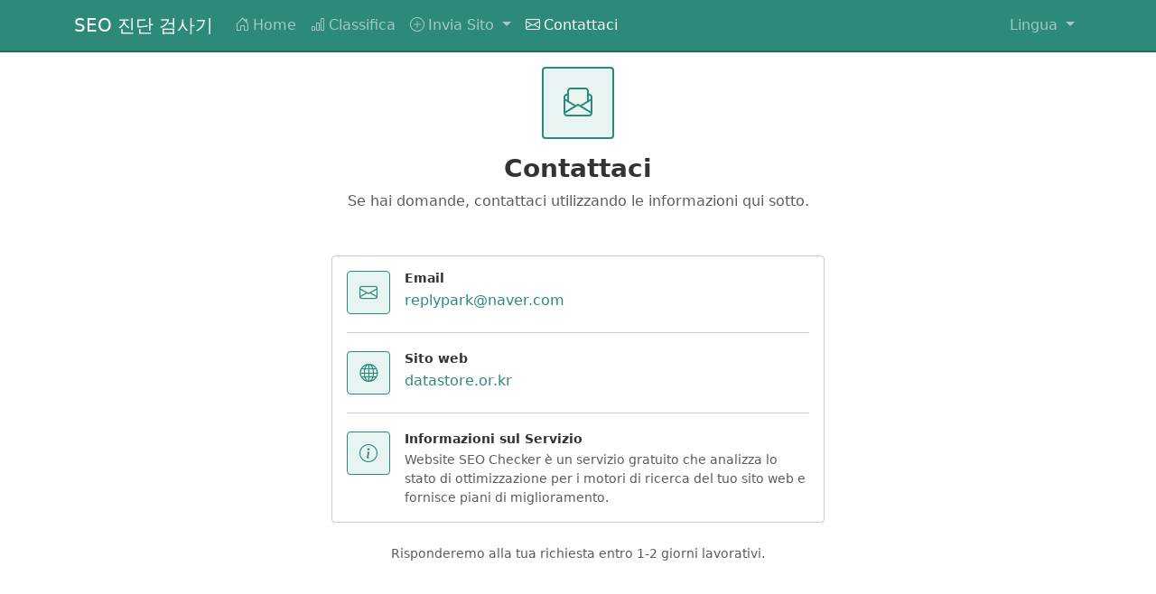

--- FILE ---
content_type: text/html; charset=UTF-8
request_url: https://datastore.or.kr/index.php/it/contact
body_size: 4754
content:
<!DOCTYPE html>
<html lang="it">
<head>
    <meta charset="utf-8">
    <meta name="viewport" content="width=device-width, initial-scale=1, shrink-to-fit=no">
    <meta name="keywords" content="contattaci" />
<meta name="description" content="Se hai richieste commerciali o altre domande, compila il seguente modulo per contattarci. Grazie." />
<link hreflang="da" rel="alternate" href="https://datastore.or.kr/index.php/da/contact" />
<link hreflang="de" rel="alternate" href="https://datastore.or.kr/index.php/de/contact" />
<link hreflang="en" rel="alternate" href="https://datastore.or.kr/index.php/en/contact" />
<link hreflang="es" rel="alternate" href="https://datastore.or.kr/index.php/es/contact" />
<link hreflang="fr" rel="alternate" href="https://datastore.or.kr/index.php/fr/contact" />
<link hreflang="ko" rel="alternate" href="https://datastore.or.kr/index.php/ko/contact" />
<link hreflang="ja" rel="alternate" href="https://datastore.or.kr/index.php/ja/contact" />
<link hreflang="nl" rel="alternate" href="https://datastore.or.kr/index.php/nl/contact" />
<link hreflang="pt" rel="alternate" href="https://datastore.or.kr/index.php/pt/contact" />
<link hreflang="fi" rel="alternate" href="https://datastore.or.kr/index.php/fi/contact" />
<link hreflang="sv" rel="alternate" href="https://datastore.or.kr/index.php/sv/contact" />
<link hreflang="ru" rel="alternate" href="https://datastore.or.kr/index.php/ru/contact" />
<script type="text/javascript" src="/assets/94888f2d/jquery.min.js"></script>
<script type="text/javascript">
/*<![CDATA[*/

            var APP = APP || {};
            APP.baseUrl = '';
            APP.scriptUrl = '\x2Findex.php';
            APP.language = 'it';
            APP.csrfToken = 'OWxxNjkxWkJsTkNvM0hLanhZSGtKR3hWdDQ3d2JUbk0S4kXpUUifgTJVvh7q195vBRqPWpFeBdPR8J9Lf6c4Ow\x3D\x3D';
            APP.csrfTokenName = 'YII_CSRF_TOKEN';
        
/*]]>*/
</script>
<title>Contattaci</title>

    <!-- ---- 파비콘 ---- -->
    <link rel="icon" href="https://datastore.or.kr/favicon.ico" type="image/x-icon">

    <!-- ---- 기본 메타 태그 ---- -->
    <meta name="author" content="SEO 진단 검사기">
    <meta name="robots" content="index, follow, max-snippet:-1, max-image-preview:large">
    <meta name="revisit-after" content="3 days">

    <!-- ---- Open Graph 태그 ---- -->
    <meta property="og:title" content="Contattaci">
    <meta property="og:site_name" content="SEO 진단 검사기">
    <meta property="og:url" content="https://datastore.or.kr/index.php/it/contact">
    <meta property="og:type" content="website">
    <meta property="og:image" content="https://datastore.or.kr/img/logo.png">
    <meta property="og:locale" content="it">

    <!-- ---- 정규 URL ---- -->
    <link rel="canonical" href="https://datastore.or.kr/index.php/it/contact">
    <link rel="sitemap" type="application/xml" href="https://datastore.or.kr/sitemap.xml">

    <!-- ---- 프리로드 및 프리커넥트 ---- -->
    <link rel="preconnect" href="https://fonts.googleapis.com">
    <link rel="preconnect" href="https://fonts.gstatic.com" crossorigin>

    <!-- ---- CSS: Bootstrap 5.3.2 ---- -->
    <link href="https://cdn.jsdelivr.net/npm/bootstrap@5.3.2/dist/css/bootstrap.min.css" rel="stylesheet">
    <link href="https://cdn.jsdelivr.net/npm/bootstrap-icons@1.11.3/font/bootstrap-icons.min.css" rel="stylesheet">
    <link href="https://datastore.or.kr/css/app.css?v=1768571366" rel="stylesheet">

    <!-- ---- JavaScript ---- -->
    
    <!-- 전역 변수 설정 (base.js에서 사용) -->
    <script>
    var _global = {
        baseUrl: 'https://datastore.or.kr',
        scriptUrl: '/index.php',
        language: 'it',
        proxyImage: 0,
        csrfToken: 'OWxxNjkxWkJsTkNvM0hLanhZSGtKR3hWdDQ3d2JUbk0S4kXpUUifgTJVvh7q195vBRqPWpFeBdPR8J9Lf6c4Ow==',
        csrfTokenName: 'YII_CSRF_TOKEN'
    };
    </script>

    <script src="https://cdn.jsdelivr.net/npm/bootstrap@5.3.2/dist/js/bootstrap.bundle.min.js"></script>
    
    <!-- ---- 커스텀 헤드 ---- -->
    
    <!-- ---- 구조화 데이터: Organization ---- -->
    <script type="application/ld+json">
    {
        "@context": "https://schema.org",
        "@type": "Organization",
        "name": "SEO 진단 검사기",
        "url": "https://datastore.or.kr",
        "logo": "https://datastore.or.kr/img/logo.png"
    }
    </script>

    <!-- ---- 구조화 데이터: WebSite (검색 기능) ---- -->
    <script type="application/ld+json">
    {
        "@context": "https://schema.org",
        "@type": "WebSite",
        "name": "SEO 진단 검사기",
        "url": "https://datastore.or.kr",
        "potentialAction": {
            "@type": "SearchAction",
            "target": "https://datastore.or.kr/websitestat/generateHTML?domain={search_term_string}",
            "query-input": "required name=search_term_string"
        }
    }
    </script>

    <!-- ---- 구조화 데이터: BreadcrumbList ---- -->
    <script type="application/ld+json">
    {
        "@context": "https://schema.org",
        "@type": "BreadcrumbList",
        "itemListElement": [
            {
                "@type": "ListItem",
                "position": 1,
                "name": "Home",
                "item": "https://datastore.or.kr"
            }
        ]
    }
    </script>
</head>

<body itemscope itemtype="https://schema.org/WebPage">

    <!-- ---- 검색엔진용 숨김 콘텐츠 ---- -->
    <div class="visually-hidden" aria-hidden="true">
        <h1>SEO 진단 검사기 - Strumento gratuito di analisi SEO per siti web</h1>
        <p>Analizza le prestazioni SEO del tuo sito web con il nostro verificatore SEO completo.</p>
        <p>Controlla i meta tag, l'analisi dei contenuti, l'estrazione dei link e la velocità della pagina.</p>
        <p>Ottieni un rapporto SEO dettagliato e raccomandazioni per il miglioramento.</p>
    </div>

    <!-- ---- 네비게이션 ---- -->
    
<!-- ---- 네비게이션 플레이스홀더 (고정 시 높이 유지) ---- -->
<div id="navbarPlaceholder" class="navbar-placeholder"></div>

<!-- ---- 메인 네비게이션 ---- -->
<nav id="mainNavbar" class="navbar navbar-expand-lg navbar-dark bg-primary" role="navigation" aria-label="Main navigation">
    <div class="container">

        <!-- ---- 브랜드 로고 ---- -->
        <a class="navbar-brand" href="https://datastore.or.kr">
            SEO 진단 검사기        </a>

        <!-- ---- 모바일 토글 버튼 (Bootstrap 5) ---- -->
        <button class="navbar-toggler" type="button" data-bs-toggle="collapse" data-bs-target="#navbarContent" aria-controls="navbarContent" aria-expanded="false" aria-label="Toggle navigation">
            <span class="navbar-toggler-icon"></span>
        </button>

        <!-- ---- 네비게이션 메뉴 ---- -->
        <div class="collapse navbar-collapse" id="navbarContent">

            <!-- ---- 왼쪽 메뉴 ---- -->
            <ul class="navbar-nav me-auto mb-2 mb-lg-0">

                <!-- 홈 -->
                <li class="nav-item">
                    <a class="nav-link" href="https://datastore.or.kr">
                        <i class="bi bi-house-door me-1"></i>Home                    </a>
                </li>

                <!-- 레이팅 -->
                <li class="nav-item">
                    <a class="nav-link" href="/index.php/it/rating">
                        <i class="bi bi-bar-chart me-1"></i>Classifica                    </a>
                </li>

                <!-- 사이트 등록 (드롭다운) -->
                <li class="nav-item dropdown">
                    <a class="nav-link dropdown-toggle" href="#" id="submitDropdown" role="button" data-bs-toggle="dropdown" aria-expanded="false">
                        <i class="bi bi-plus-circle me-1"></i>Invia Sito                    </a>
                    <ul class="dropdown-menu" aria-labelledby="submitDropdown">
                        <li>
                            <a class="dropdown-item" href="/index.php/it/submit">
                                <i class="bi bi-plus me-2"></i>Invio Singolo                            </a>
                        </li>
                        <li>
                            <a class="dropdown-item" href="/index.php/it/bulk-submit">
                                <i class="bi bi-list-check me-2"></i>Invio Multiplo                                <span class="badge bg-warning text-dark ms-1">Admin</span>
                            </a>
                        </li>
                    </ul>
                </li>

                <!-- 연락처 -->
                <li class="nav-item">
                    <a class="nav-link active" href="/index.php/it/contact">
                        <i class="bi bi-envelope me-1"></i>Contattaci                    </a>
                </li>

            </ul>

            <!-- ---- 오른쪽 메뉴 (언어 선택) ---- -->
            <ul class="navbar-nav ms-auto">
                <li class="nav-item dropdown">
    <a class="nav-link dropdown-toggle" data-bs-toggle="dropdown" href="#" role="button" aria-expanded="false">
        Lingua    </a>
    <ul class="dropdown-menu dropdown-menu-end">
                                            <li>
                <a class="dropdown-item" href="https://datastore.or.kr/index.php/da/contact">
                    Dansk                </a>
            </li>
                                            <li>
                <a class="dropdown-item" href="https://datastore.or.kr/index.php/de/contact">
                    Deutsch                </a>
            </li>
                                            <li>
                <a class="dropdown-item" href="https://datastore.or.kr/index.php/en/contact">
                    English                </a>
            </li>
                                            <li>
                <a class="dropdown-item" href="https://datastore.or.kr/index.php/es/contact">
                    Español                </a>
            </li>
                                            <li>
                <a class="dropdown-item" href="https://datastore.or.kr/index.php/fr/contact">
                    Français                </a>
            </li>
                                                        <li>
                <a class="dropdown-item" href="https://datastore.or.kr/index.php/ko/contact">
                    한국어                </a>
            </li>
                                            <li>
                <a class="dropdown-item" href="https://datastore.or.kr/index.php/ja/contact">
                    Japanese                </a>
            </li>
                                            <li>
                <a class="dropdown-item" href="https://datastore.or.kr/index.php/nl/contact">
                    Nederlands                </a>
            </li>
                                            <li>
                <a class="dropdown-item" href="https://datastore.or.kr/index.php/pt/contact">
                    Português                </a>
            </li>
                                            <li>
                <a class="dropdown-item" href="https://datastore.or.kr/index.php/fi/contact">
                    Suomi                </a>
            </li>
                                            <li>
                <a class="dropdown-item" href="https://datastore.or.kr/index.php/sv/contact">
                    Svenska                </a>
            </li>
                                            <li>
                <a class="dropdown-item" href="https://datastore.or.kr/index.php/ru/contact">
                    Русский                </a>
            </li>
                <li><hr class="dropdown-divider"></li>
        <li>
            <span class="dropdown-item active">
                Italiano            </span>
        </li>
    </ul>
</li>            </ul>

        </div>
    </div>
</nav>

<!-- ---- 스크롤 시 네비게이션 고정 스크립트 ---- -->
<script>
document.addEventListener('DOMContentLoaded', function() {
    'use strict';

    var navbar = document.getElementById('mainNavbar');
    var placeholder = document.getElementById('navbarPlaceholder');

    if (!navbar || !placeholder) return;

    var navbarHeight = navbar.offsetHeight;
    var scrollThreshold = 100;
    var isSticky = false;

    function handleScroll() {
        var scrollTop = window.pageYOffset || document.documentElement.scrollTop;

        if (scrollTop > scrollThreshold && !isSticky) {
            navbar.classList.add('navbar-sticky');
            placeholder.style.height = navbarHeight + 'px';
            placeholder.classList.add('active');
            isSticky = true;
        } else if (scrollTop <= scrollThreshold && isSticky) {
            navbar.classList.remove('navbar-sticky');
            placeholder.style.height = '0';
            placeholder.classList.remove('active');
            isSticky = false;
        }
    }

    window.addEventListener('scroll', handleScroll);
    window.addEventListener('resize', function() {
        navbarHeight = navbar.offsetHeight;
        if (isSticky) {
            placeholder.style.height = navbarHeight + 'px';
        }
    });
});
</script>
    <!-- ---- 상단 배너 ---- -->
    
    <!-- ---- 메인 콘텐츠 ---- -->
    <main class="container mt-3" role="main">
        <div class="row">
            <div class="col">
                
<div class="contact-page">
    <div class="row justify-content-center">
        <div class="col-md-8 col-lg-6">

            <!-- ---- 페이지 헤더 ---- -->
            <div class="text-center mb-5">
                <div class="contact-icon mb-3">
                    <i class="bi bi-envelope-paper"></i>
                </div>
                <h1>Contattaci</h1>
                <p class="text-muted">Se hai domande, contattaci utilizzando le informazioni qui sotto.</p>
            </div>

            <!-- ---- 연락처 정보 카드 ---- -->
            <div class="card contact-card">
                <div class="card-body">

                    <!-- 이메일 -->
                    <div class="contact-item">
                        <div class="contact-item-icon">
                            <i class="bi bi-envelope"></i>
                        </div>
                        <div class="contact-item-content">
                            <h5>Email</h5>
                            <a href="mailto:replypark@naver.com?subject=[datastore.or.kr] Richiesta">
                                replypark@naver.com                            </a>
                        </div>
                    </div>

                    <!-- 웹사이트 -->
                    <div class="contact-item">
                        <div class="contact-item-icon">
                            <i class="bi bi-globe"></i>
                        </div>
                        <div class="contact-item-content">
                            <h5>Sito web</h5>
                            <a href="https://datastore.or.kr" target="_blank">
                                datastore.or.kr                            </a>
                        </div>
                    </div>

                    <!-- 서비스 소개 -->
                    <div class="contact-item border-0">
                        <div class="contact-item-icon">
                            <i class="bi bi-info-circle"></i>
                        </div>
                        <div class="contact-item-content">
                            <h5>Informazioni sul Servizio</h5>
                            <p class="mb-0 text-muted">Website SEO Checker è un servizio gratuito che analizza lo stato di ottimizzazione per i motori di ricerca del tuo sito web e fornisce piani di miglioramento.</p>
                        </div>
                    </div>

                </div>
            </div>

            <!-- ---- 추가 안내 ---- -->
            <div class="text-center mt-4">
                <p class="text-muted small">
                    Risponderemo alla tua richiesta entro 1-2 giorni lavorativi.                </p>
            </div>

        </div>
    </div>
</div>            </div>
        </div>
    </main>

    <!-- ---- 하단 배너 ---- -->
    
    <!-- ---- 푸터 ---- -->
    <footer class="footer mt-5" role="contentinfo">
        <div class="container">
            <!-- 푸터 메인 영역 -->
            <div class="footer-main">
                <div class="row">
                    <div class="col-lg-4 col-md-6 mb-4 mb-lg-0">
                        <div class="footer-brand">SEO 진단 검사기</div>
                        <p class="footer-desc">Cinema SEO 진단 검사기 è uno strumento SEO gratuito che fornisce l'analisi dei contenuti del sito web.<br>Solo i siti relativi al cinema possono essere registrati.<br>Inserisci la tua password per aggiungere un nuovo sito.</p>
                        <small class="text-muted"><a href='https://pagepeeker.com/' target='_blank'>Website Screenshots by PagePeeker</a></small>
                    </div>
                    <div class="col-lg-2 col-md-6 mb-4 mb-lg-0">
                        <div class="footer-title">Menu</div>
                        <ul class="footer-links">
                            <li><a href="https://datastore.or.kr">Home</a></li>
                            <li><a href="/index.php/it/rating">Classifica</a></li>
                            <li><a href="/index.php/it/submit">Invia Sito</a></li>
                            <li><a href="/index.php/it/contact">Contattaci</a></li>
                        </ul>
                    </div>
                    <div class="col-lg-2 col-md-6 mb-4 mb-lg-0">
                        <div class="footer-title">Legal</div>
                        <ul class="footer-links">
                            <li><a href="/index.php/it/privacy-policy">Informativa sulla Privacy</a></li>
                            <li><a href="/index.php/it/terms-and-conditions">Termini e Condizioni</a></li>
                        </ul>
                    </div>
                    <div class="col-lg-4 col-md-6">
						<div class="footer-title">
							Chi siamo						</div>
						<p class="footer-desc">
							SEO 진단 검사기 è uno strumento SEO gratuito che fornisce l'analisi dei contenuti dei siti web.						</p>
					</div>
                </div>
            </div>
            <!-- 푸터 하단 영역 -->
            <div class="footer-bottom">
                <p class="footer-copyright">&copy; 2026 SEO 진단 검사기. All rights reserved.</p>
                <p class="footer-powered">Powered by <a href="https://webworks.co.kr" target="_blank" rel="noopener noreferrer">WebWorks</a></p>
            </div>
        </div>
    </footer>

    <!-- ---- Scroll to Top 버튼 ---- -->
    <button type="button" id="scrollToTop" class="scroll-to-top" aria-label="Scroll to top">
        <svg class="scroll-progress-circle" viewBox="0 0 100 100">
            <circle class="scroll-progress-bg" cx="50" cy="50" r="46"></circle>
            <circle class="scroll-progress-bar" cx="50" cy="50" r="46"></circle>
        </svg>
        <i class="bi bi-arrow-up"></i>
        <span class="scroll-percentage">0%</span>
    </button>

    <!-- ---- Scroll to Top 스크립트 ---- -->
    <script>
    (function() {
        'use strict';

        var scrollBtn = document.getElementById('scrollToTop');
        var progressBar = scrollBtn.querySelector('.scroll-progress-bar');
        var percentageText = scrollBtn.querySelector('.scroll-percentage');
        var circumference = 2 * Math.PI * 46;

        progressBar.style.strokeDasharray = circumference;
        progressBar.style.strokeDashoffset = circumference;

        function updateScrollProgress() {
            var scrollTop = window.pageYOffset || document.documentElement.scrollTop;
            var docHeight = document.documentElement.scrollHeight - document.documentElement.clientHeight;
            var scrollPercent = (scrollTop / docHeight) * 100;
            var offset = circumference - (scrollPercent / 100) * circumference;

            progressBar.style.strokeDashoffset = offset;
            percentageText.textContent = Math.round(scrollPercent) + '%';

            if (scrollTop > 300) {
                scrollBtn.classList.add('visible');
            } else {
                scrollBtn.classList.remove('visible');
            }
        }

        window.addEventListener('scroll', updateScrollProgress);

        scrollBtn.addEventListener('click', function() {
            window.scrollTo({
                top: 0,
                behavior: 'smooth'
            });
        });
    })();
    </script>

<script type="text/javascript" src="https://datastore.or.kr/js/base.js"></script>
</body>
</html>

--- FILE ---
content_type: text/css
request_url: https://datastore.or.kr/css/app.css?v=1768571366
body_size: 5212
content:
/**
 * ���ϸ�: app.css
 * ���ϰ��: /home/daintour/ilikecinema.com/css/
 * ���: ���� ��Ÿ�Ͻ�Ʈ (AI������ ���� ����� ������)
 * �ۼ���: 2024-02-20
 * ������: 2026-01-10
 */

/* === ���� �ȷ�Ʈ: ��Ʈ�׸� + ũ�������� === */

:root {
    --color-primary: #2d8a7b;
    --color-primary-dark: #236b5f;
    --color-secondary: #f5f1eb;
    --color-accent: #e8f4f2;
    --color-text: #333333;
    --color-text-light: #666666;
    --color-border: #d0ccc6;
    --color-border-dark: #b0aca6;
    --color-white: #ffffff;
}

/* ---- �˻������� ���� ������ ---- */
.visually-hidden {
    position: absolute !important;
    width: 1px !important;
    height: 1px !important;
    padding: 0 !important;
    margin: -1px !important;
    overflow: hidden !important;
    clip: rect(0, 0, 0, 0) !important;
    white-space: nowrap !important;
    border: 0 !important;
}

/* ---- ���� �׺���̼� ---- */
.navbar {
    background-color: var(--color-primary) !important;
    border-bottom: 2px solid var(--color-primary-dark);
}

.navbar-sticky {
    position: fixed !important;
    top: 0;
    left: 0;
    right: 0;
    z-index: 1030;
}

.navbar-placeholder {
    display: none;
}

.navbar-placeholder.active {
    display: block;
}

/* ---- ����� ���� ---- */
.hero-section {
    background: linear-gradient(135deg, var(--color-secondary) 0%, #e8e4de 100%);
    border-bottom: none;
    padding: 3rem 0 2rem;
    margin-bottom: 0;
    border-radius: 0 0 24px 24px;
    position: relative;
}

.hero-section h1 {
    font-size: 2rem;
    font-weight: 700;
    color: var(--color-primary);
    margin-bottom: 1rem;
    letter-spacing: -0.5px;
}

.hero-section .lead {
    font-size: 1.05rem;
    color: var(--color-text);
    margin-bottom: 0;
    line-height: 1.7;
}

.btn-hero {
    background-color: var(--color-primary);
    border: none;
    color: var(--color-white);
    padding: 0.875rem 2rem;
    font-size: 1rem;
    font-weight: 600;
    border-radius: 4px;
    letter-spacing: 0.3px;
}

.btn-hero:hover,
.btn-hero:focus {
    background-color: var(--color-primary-dark);
    color: var(--color-white);
}

/* ---- ��� �Ұ� ���� ---- */
.features-section {
    background-color: var(--color-secondary);
    border-bottom: none;
    padding: 1rem 0 1.5rem;
    margin-top: -12px;
}

.features-section .container {
    background-color: var(--color-white);
    border-radius: 12px;
    border: 1px solid var(--color-border);
    padding: 0.75rem 0;
}

.feature-item {
    text-align: center;
    padding: 0.75rem 0.5rem;
}

.feature-icon {
    width: 44px;
    height: 44px;
    margin: 0 auto 0.5rem;
    display: flex;
    align-items: center;
    justify-content: center;
    background-color: var(--color-accent);
    border: 1px solid var(--color-primary);
    border-radius: 4px;
    color: var(--color-primary);
    font-size: 1.25rem;
}

.feature-item h5 {
    font-size: 0.85rem;
    font-weight: 600;
    color: var(--color-text);
    margin-bottom: 0;
}

.feature-item p {
    font-size: 0.8rem;
    color: var(--color-text-light);
    margin-bottom: 0;
    line-height: 1.4;
}

/* ---- Latest Reviews ���� ---- */
.latest-reviews-section {
    background-color: var(--color-secondary);
    padding: 1.5rem 0 3rem;
}

.section-title {
    font-size: 1.1rem;
    font-weight: 600;
    color: var(--color-text);
    margin-bottom: 1rem;
}

.review-list {
    background-color: var(--color-white);
    border: 1px solid var(--color-border);
    border-radius: 12px;
    overflow: hidden;
}

.review-list-header {
    display: none;
}

.review-list-item {
    display: flex;
    align-items: center;
    padding: 1rem 1.25rem;
    border-bottom: 1px solid var(--color-border);
}

.review-list-item:last-child {
    border-bottom: none;
}

.review-list-item:hover {
    background-color: var(--color-accent);
}

.review-number {
    width: 28px;
    height: 28px;
    background-color: var(--color-accent);
    border: 1px solid var(--color-primary);
    color: var(--color-primary);
    border-radius: 4px;
    display: flex;
    align-items: center;
    justify-content: center;
    font-size: 0.8rem;
    font-weight: 600;
    margin-right: 1rem;
    flex-shrink: 0;
}

.review-domain {
    flex: 1;
    font-size: 0.95rem;
    font-weight: 500;
    color: var(--color-text);
    text-decoration: none;
    overflow: hidden;
    text-overflow: ellipsis;
    white-space: nowrap;
}

.review-domain:hover {
    color: var(--color-primary);
    text-decoration: underline;
}

.review-score {
    width: 100px;
    margin: 0 1rem;
}

.review-score .progress {
    height: 6px;
    border-radius: 3px;
    background-color: var(--color-border);
}

.review-score .progress-bar {
    background-color: var(--color-primary);
}

.review-score-text {
    font-size: 0.85rem;
    color: var(--color-text-light);
    min-width: 50px;
    text-align: right;
    margin-right: 1rem;
}

.review-action .btn {
    font-size: 0.8rem;
    padding: 0.4rem 0.75rem;
    background-color: var(--color-primary);
    border: 1px solid var(--color-primary-dark);
    color: var(--color-white);
    border-radius: 4px;
}

.review-action .btn:hover {
    background-color: var(--color-primary-dark);
    border-color: var(--color-primary-dark);
}

/* ---- Scroll to Top ��ư ---- */
.scroll-to-top {
    position: fixed;
    bottom: 24px;
    right: 24px;
    width: 52px;
    height: 52px;
    background: var(--color-white);
    border: none;
    border-radius: 50%;
    cursor: pointer;
    opacity: 0;
    visibility: hidden;
    z-index: 1000;
    display: flex;
    align-items: center;
    justify-content: center;
}

.scroll-to-top.visible {
    opacity: 1;
    visibility: visible;
}

.scroll-to-top:hover {
    background-color: var(--color-accent);
}

.scroll-to-top .bi-arrow-up {
    font-size: 1.1rem;
    color: var(--color-primary);
    position: absolute;
    z-index: 2;
}

.scroll-to-top .scroll-percentage {
    position: absolute;
    bottom: -18px;
    left: 50%;
    transform: translateX(-50%);
    font-size: 0.65rem;
    font-weight: 600;
    color: var(--color-primary);
    white-space: nowrap;
}

.scroll-progress-circle {
    position: absolute;
    width: 100%;
    height: 100%;
    transform: rotate(-90deg);
}

.scroll-progress-bg {
    fill: none;
    stroke: var(--color-border);
    stroke-width: 3;
}

.scroll-progress-bar {
    fill: none;
    stroke: var(--color-primary);
    stroke-width: 3;
    stroke-linecap: round;
}

/* ---- Ǫ�� ---- */
.footer {
    background-color: #3a3a3a;
    padding: 3rem 0 0;
}

.footer-main {
    padding-bottom: 2rem;
    border-bottom: 1px solid rgba(255, 255, 255, 0.1);
    margin-bottom: 1.5rem;
}

.footer-brand {
    font-size: 1.375rem;
    font-weight: 700;
    color: var(--color-white);
    margin-bottom: 0.75rem;
}

.footer-desc {
    font-size: 0.9rem;
    color: rgba(255, 255, 255, 0.7);
    margin-bottom: 1rem;
    line-height: 1.7;
}

.footer-title {
    font-size: 0.8rem;
    font-weight: 700;
    color: var(--color-white);
    margin-bottom: 1.25rem;
    text-transform: uppercase;
    letter-spacing: 1px;
}

.footer-links {
    list-style: none;
    padding: 0;
    margin: 0;
}

.footer-links li {
    margin-bottom: 0.625rem;
}

.footer-links a {
    font-size: 0.9rem;
    color: rgba(255, 255, 255, 0.7);
    text-decoration: none;
}

.footer-links a:hover {
    color: var(--color-white);
}

.footer-bottom {
    display: flex;
    flex-wrap: wrap;
    justify-content: space-between;
    align-items: center;
    gap: 1rem;
    padding-bottom: 1.5rem;
}

.footer-copyright {
    font-size: 0.85rem;
    color: rgba(255, 255, 255, 0.5);
    margin: 0;
}

.footer-powered {
    font-size: 0.85rem;
    color: rgba(255, 255, 255, 0.5);
    margin: 0;
}

.footer-powered a {
    color: var(--color-white);
    text-decoration: none;
    font-weight: 600;
}

.footer-powered a:hover {
    text-decoration: underline;
}

.footer small.text-muted {
    color: rgba(255, 255, 255, 0.5) !important;
}

.footer .text-muted {
    color: rgba(255, 255, 255, 0.5) !important;
}

/* Ǫ�� �� ��� ��ũ ���� ���� */
.footer a {
    color: rgba(255, 255, 255, 0.85);
    text-decoration: none;
}

.footer a:hover {
    color: var(--color-white);
    text-decoration: underline;
}

.footer-bottom .footer-powered {
    color: rgba(255, 255, 255, 0.7);
}

.footer-bottom .footer-powered a {
    color: #4fd1c5;
    font-weight: 700;
}

.footer-bottom .footer-powered a:hover {
    color: var(--color-white);
}

/* ---- ���� ������ ---- */
.auth-container {
    max-width: 400px;
    margin: 3rem auto;
    padding: 2rem;
    background: var(--color-white);
    border: 1px solid var(--color-border);
    border-radius: 4px;
}

.auth-container h2 {
    text-align: center;
    margin-bottom: 1.5rem;
    font-size: 1.25rem;
    color: var(--color-text);
}

.auth-container .btn-primary {
    background-color: var(--color-primary);
    border: 1px solid var(--color-primary-dark);
    width: 100%;
    padding: 0.75rem;
}

/* ---- �뷮 ��� ������ ---- */
.bulk-textarea {
    font-family: 'Consolas', 'Monaco', monospace;
    font-size: 0.9rem;
    line-height: 1.6;
    border: 1px solid var(--color-border);
    border-radius: 4px;
}

.bulk-result {
    max-height: 400px;
    overflow-y: auto;
    border: 1px solid var(--color-border);
    border-radius: 4px;
}

.bulk-result-item {
    padding: 0.5rem 0.75rem;
    border-bottom: 1px solid var(--color-border);
    font-size: 0.9rem;
}

.bulk-result-item.success {
    background-color: var(--color-accent);
    color: var(--color-primary-dark);
}

.bulk-result-item.error {
    background-color: #fef2f2;
    color: #b91c1c;
}

/* ---- ��ư ���� ---- */
.btn-primary {
    background-color: var(--color-primary);
    border: 1px solid var(--color-primary-dark);
    border-radius: 4px;
}

.btn-primary:hover,
.btn-primary:focus,
.btn-primary:active {
    background-color: var(--color-primary-dark);
    border-color: var(--color-primary-dark);
}

.btn-outline-primary {
    color: var(--color-primary);
    border: 1px solid var(--color-primary);
    border-radius: 4px;
}

.btn-outline-primary:hover,
.btn-outline-primary:focus,
.btn-outline-primary:active {
    background-color: var(--color-primary);
    border-color: var(--color-primary);
    color: var(--color-white);
}

/* ---- ī�� ���� ---- */
.card {
    border: 1px solid var(--color-border);
    border-radius: 4px;
}

/* ---- �� ���� ---- */
.form-control {
    border: 1px solid var(--color-border);
    border-radius: 4px;
}

.form-control:focus {
    border-color: var(--color-primary);
    box-shadow: none;
}

/* ---- ������: ����� ---- */
@media (max-width: 768px) {
    .hero-section {
        padding: 2rem 0;
        text-align: center;
    }
    
    .hero-section h1 {
        font-size: 1.625rem;
    }
    
    .hero-section .lead {
        font-size: 0.95rem;
    }
    
    .btn-hero {
        width: 100%;
        margin-top: 1.25rem;
        padding: 0.75rem 1.5rem;
    }
    
    .feature-item {
        padding: 0.5rem 0.25rem;
    }
    
    .feature-icon {
        width: 40px;
        height: 40px;
        font-size: 1.1rem;
    }
    
    .feature-item h5 {
        font-size: 0.75rem;
    }
    
    .feature-item p {
        display: none;
    }
    
    .scroll-to-top {
        width: 40px;
        height: 40px;
        bottom: 16px;
        right: 16px;
    }
    
    .scroll-to-top .scroll-percentage {
        display: none;
    }
    
    .review-list-item {
        flex-wrap: wrap;
        padding: 0.875rem 1rem;
    }
    
    .review-number {
        width: 24px;
        height: 24px;
        font-size: 0.75rem;
        margin-right: 0.75rem;
    }
    
    .review-domain {
        flex: 1;
        font-size: 0.9rem;
    }
    
    .review-score {
        display: none;
    }
    
    .review-score-text {
        font-size: 0.8rem;
        margin-right: 0.5rem;
    }
    
    .review-action .btn {
        font-size: 0.75rem;
        padding: 0.3rem 0.6rem;
    }
    
    .section-title {
        font-size: 1.1rem;
    }
    
    .latest-reviews-section {
        padding: 1.5rem 0 2rem;
    }
    
    .footer {
        padding: 2rem 0 0;
    }
    
    .footer-main {
        text-align: center;
    }
    
    .footer-title {
        margin-top: 1.5rem;
        margin-bottom: 1rem;
    }
    
    .footer-bottom {
        flex-direction: column;
        text-align: center;
        gap: 0.5rem;
    }
}

@media (max-width: 576px) {
    .navbar-brand {
        font-size: 1rem;
    }
    
    .review-action {
        display: none;
    }
    
    .review-list-item {
        padding: 0.75rem 1rem;
    }
}


/* ---- Rating ������ ��Ÿ�� ---- */

.rating-page h1 {
    font-size: 1.5rem;
    font-weight: 600;
    color: var(--color-text);
}

.search-form {
    min-width: 280px;
}

.search-form .form-control {
    border-color: var(--color-border);
}

/* ---- ����Ʈ ��� ---- */
.review-list-header {
    display: flex;
    align-items: center;
    padding: 0.75rem 1.25rem;
    background-color: var(--color-primary);
    color: var(--color-white);
    font-weight: 600;
    font-size: 0.85rem;
    border-radius: 4px 4px 0 0;
}

.review-header-rank {
    width: 60px;
    text-align: center;
}

.review-header-domain {
    flex: 1;
    padding-left: 0.5rem;
}

.review-header-score {
    width: 180px;
    text-align: center;
}

.review-header-action {
    width: 100px;
    text-align: center;
}

/* ---- ���� ���� (1, 2, 3��) ---- */
.review-number.rank-gold {
    background: #ffd700;
    border-color: #b8860b;
    color: #5c4a00;
    font-weight: 700;
}

.review-number.rank-silver {
    background: #c0c0c0;
    border-color: #808080;
    color: #4a4a4a;
    font-weight: 700;
}

.review-number.rank-bronze {
    background: #cd7f32;
    border-color: #8b4513;
    color: #ffffff;
    font-weight: 700;
}

/* ---- Rating ������ ����Ʈ ��Ÿ�� ���� ---- */
.rating-page .review-list {
    border-radius: 0 0 4px 4px;
}

.rating-page .review-list-header + .review-list {
    border-top: none;
}

.rating-page .review-number {
    width: 36px;
    height: 36px;
    font-size: 0.85rem;
    margin-right: 1rem;
}

.rating-page .review-domain {
    flex: 1;
    min-width: 0;
}

.rating-page .review-score {
    width: 150px;
    margin: 0 1.5rem;
}

.rating-page .review-score-text {
    min-width: 70px;
    margin-right: 1rem;
}

.rating-page .review-action {
    min-width: 80px;
}

/* ---- ���������̼� Ŀ���� ��Ÿ�� ���� ���� ---- */

/* 1. ��ü ���������̼� �����̳� ���� ���� */
.pagination {
    margin-bottom: 2rem !important; /* �Ʒ� ���/������ ������ ����� ��� (�е� ��� ���� ����) */
    margin-top: 1rem;
}

/* 2. ��ȣ ������ ���� �߰� */
.pagination .page-item {
    margin: 0 4px; /* ��ư ������ �¿� ���� */
}

/* 3. �⺻ ��ũ ��Ÿ�� */
.pagination .page-link {
    color: var(--color-primary);
    background-color: var(--color-white);
    border-color: var(--color-border);
    border-radius: 4px !important; 
    padding: 0.5rem 0.85rem;
    transition: all 0.2s ease;
    box-shadow: none !important; /* Ŭ�� �� ����� Ǫ���� �׸��� ���� */
}

/* 4. Ȱ��ȭ(Active) ���� - �Ķ��� �Ϻ� ���� */
/* ��Ʈ��Ʈ���� .pagination .page-item.active .page-link �������� �� �����ϰ� ���� */
.pagination .page-item.active .page-link,
.pagination .page-item.active span.page-link {
    background-color: var(--color-primary) !important;
    border-color: var(--color-primary) !important;
    color: var(--color-white) !important;
    z-index: 3;
}

/* 5. ȣ��(Hover) ȿ�� */
.pagination .page-link:hover {
    background-color: var(--color-accent) !important;
    border-color: var(--color-primary-dark);
    color: var(--color-primary-dark);
}

/* 6. ��Ȱ��ȭ(Disabled) ���� */
.pagination .page-item.disabled .page-link {
    color: var(--color-text-light) !important;
    background-color: var(--color-secondary) !important;
    border-color: var(--color-border);
}

/* ---- ������: Rating ������ ---- */
@media (max-width: 768px) {
    .rating-page h1 {
        font-size: 1.25rem;
    }
    
    .search-form {
        width: 100%;
        min-width: auto;
    }
    
    .review-list-header {
        display: none !important;
    }
    
    .rating-page .review-list {
        border-radius: 4px;
    }
    
    .rating-page .review-number {
        width: 32px;
        height: 32px;
        font-size: 0.8rem;
        margin-right: 0.75rem;
    }
    
    .rating-page .review-score {
        width: 100px;
        margin: 0 0.75rem;
    }
    
    .rating-page .review-score-text {
        min-width: 60px;
        margin-right: 0.5rem;
    }
}

@media (max-width: 576px) {
    .rating-page .review-list-item {
        padding: 0.75rem 1rem;
    }
    
    .rating-page .review-number {
        width: 28px;
        height: 28px;
        font-size: 0.75rem;
        margin-right: 0.5rem;
    }
    
    .rating-page .review-score {
        display: none !important;
    }
    
    .rating-page .review-score-text {
        margin-right: 0;
    }
    
    .rating-page .review-action {
        display: none !important;
    }
}


/* ---- Contact ������ ��Ÿ�� ---- */

.contact-page h1 {
    font-size: 1.75rem;
    font-weight: 600;
    color: var(--color-text);
}

.contact-icon {
    width: 80px;
    height: 80px;
    margin: 0 auto;
    display: flex;
    align-items: center;
    justify-content: center;
    background-color: var(--color-accent);
    border: 2px solid var(--color-primary);
    border-radius: 4px;
    color: var(--color-primary);
    font-size: 2rem;
}

.contact-card {
    border: 1px solid var(--color-border);
    border-radius: 4px;
}

.contact-item {
    display: flex;
    align-items: flex-start;
    padding: 1.25rem 0;
    border-bottom: 1px solid var(--color-border);
}

.contact-item:first-child {
    padding-top: 0;
}

.contact-item:last-child,
.contact-item.border-0 {
    border-bottom: none;
    padding-bottom: 0;
}

.contact-item-icon {
    width: 48px;
    height: 48px;
    display: flex;
    align-items: center;
    justify-content: center;
    background-color: var(--color-accent);
    border: 1px solid var(--color-primary);
    border-radius: 4px;
    color: var(--color-primary);
    font-size: 1.25rem;
    margin-right: 1rem;
    flex-shrink: 0;
}

.contact-item-content h5 {
    font-size: 0.9rem;
    font-weight: 600;
    color: var(--color-text);
    margin-bottom: 0.25rem;
}

.contact-item-content a {
    color: var(--color-primary);
    text-decoration: none;
}

.contact-item-content a:hover {
    text-decoration: underline;
}

.contact-item-content p {
    font-size: 0.9rem;
    line-height: 1.5;
}

@media (max-width: 576px) {
    .contact-icon {
        width: 64px;
        height: 64px;
        font-size: 1.5rem;
    }
    
    .contact-page h1 {
        font-size: 1.5rem;
    }
    
    .contact-item-icon {
        width: 40px;
        height: 40px;
        font-size: 1rem;
    }
}


/* ---- �м� ��� ������ ��Ÿ�� ---- */

/* ---- ����� ���� (�м� ���) ---- */
.result-hero {
    background-color: var(--color-secondary);
    border: 1px solid var(--color-border);
    padding: 2rem;
    border-radius: 4px;
    margin-bottom: 2rem;
}

.result-hero h1 {
    font-size: 1.5rem;
    font-weight: 600;
    color: var(--color-text);
    margin-bottom: 1rem;
}

.result-hero .thumbnail-wrapper {
    background: var(--color-white);
    border: 1px solid var(--color-border);
    border-radius: 4px;
    overflow: hidden;
}

.result-hero .thumbnail-wrapper img {
    width: 100%;
    height: auto;
}

.result-score {
    background: var(--color-white);
    border: 1px solid var(--color-border);
    padding: 1rem;
    border-radius: 4px;
    margin-top: 1rem;
}

.result-score .progress {
    height: 12px;
    border-radius: 4px;
    background-color: var(--color-border);
}

.result-score .progress-bar {
    background-color: var(--color-primary);
}

/* ---- ���� Ÿ��Ʋ ---- */
.section-title-result {
    font-size: 1.25rem;
    font-weight: 600;
    color: var(--color-primary);
    padding-bottom: 0.75rem;
    border-bottom: 2px solid var(--color-primary);
    margin-bottom: 1rem;
}

/* ---- ī�װ��� ���� ---- */
.category-wrapper {
    background: var(--color-white);
    border: 1px solid var(--color-border);
    border-radius: 4px;
    overflow: hidden;
    margin-bottom: 2rem;
}

.category-wrapper > .row {
    border-top: 1px solid var(--color-border);
    margin: 0;
}

.category-wrapper > .row:first-child {
    border-top: none;
}

.category-wrapper > .row:nth-of-type(odd) {
    background-color: var(--color-white);
}

.category-wrapper > .row:nth-of-type(even) {
    background-color: #fafafa;
}

/* ---- �����̽� �� ���� ---- */
.row-advice-success {
    background-color: #e8f5e9 !important;
    border-left: 4px solid #4caf50;
}

.row-advice-warning {
    background-color: #fff8e1 !important;
    border-left: 4px solid #ff9800;
}

.row-advice-error {
    background-color: #ffebee !important;
    border-left: 4px solid #f44336;
}

/* ---- ������ ---- */
.adv-icon {
    width: 32px;
    height: 32px;
    flex-shrink: 0;
}

.adv-icon-warning { background: url(../img/warning.png) no-repeat center; background-size: contain; }
.adv-icon-success { background: url(../img/success.png) no-repeat center; background-size: contain; }
.adv-icon-error { background: url(../img/error.png) no-repeat center; background-size: contain; }
.adv-icon-neutral { background: url(../img/neutral.png) no-repeat center; background-size: contain; }

/* ---- ���̵�� (�м� ���) ---- */
.sidebar {
    background-color: var(--color-primary);
    color: var(--color-white);
    height: 100%;
    position: fixed;
    z-index: 1040;
    top: 0;
    left: 0;
    overflow-x: hidden;
    padding-top: 60px;
    width: 260px;
    transform: translateX(-100%);
}

.sidebar.open {
    transform: translateX(0);
}

.sidebar ul {
    padding: 0;
    margin: 0;
    list-style: none;
}

.sidebar ul li a {
    display: block;
    padding: 0.875rem 1.25rem;
    color: rgba(255, 255, 255, 0.85);
    text-decoration: none;
    border-bottom: 1px solid rgba(255, 255, 255, 0.1);
}

.sidebar ul li a:hover,
.sidebar ul li a:focus {
    background-color: rgba(255, 255, 255, 0.1);
    color: var(--color-white);
}

.sidebar ul li a i {
    margin-right: 0.75rem;
    width: 20px;
    text-align: center;
}

.sidebar a.close-nav {
    position: absolute;
    top: 15px;
    right: 15px;
    color: var(--color-white);
    font-size: 1.5rem;
    text-decoration: none;
}

.btn-open-sidebar {
    position: fixed;
    z-index: 1030;
    top: 50%;
    left: 0;
    transform: translateY(-50%);
    border-top-left-radius: 0;
    border-bottom-left-radius: 0;
    background-color: var(--color-primary);
    border-color: var(--color-primary);
    padding: 1rem 0.75rem;
}

.btn-open-sidebar:hover {
    background-color: var(--color-primary-dark);
    border-color: var(--color-primary-dark);
}

/* ---- ���̺� ��Ÿ�� ---- */
.table-items {
    margin-bottom: 0;
}

.table-items th,
.table-items td {
    background-color: var(--color-white);
    vertical-align: middle;
}

.table-items thead th {
    background-color: var(--color-secondary);
    color: var(--color-text);
    font-weight: 600;
    border-bottom: 2px solid var(--color-border);
}

/* ---- Ű���� Ŭ���� ---- */
.cloud-container .grade-1 { font-weight: 300; font-size: 12px; color: rgba(0, 0, 0, 0.5); }
.cloud-container .grade-2 { font-weight: 300; font-size: 14px; color: rgba(0, 0, 0, 0.6); }
.cloud-container .grade-3 { font-size: 18px; color: rgba(0, 0, 0, 0.7); }
.cloud-container .grade-4 { font-size: 20px; color: var(--color-primary); }
.cloud-container .grade-5 { font-weight: 600; font-size: 24px; color: var(--color-primary); }

/* ---- Ȯ��/��� ��ư ---- */
.expand-task,
.collapse-task {
    background-color: var(--color-primary);
    border-color: var(--color-primary);
    font-size: 0.85rem;
}

.expand-task:hover,
.collapse-task:hover {
    background-color: var(--color-primary-dark);
    border-color: var(--color-primary-dark);
}

.over-max {
    display: none;
}

.collapse-task {
    display: none;
}

/* ---- PDF ��ư ---- */
.download_form {
    display: none;
}

/* ---- ��ũ ���� ��Ʈ ---- */
#links-pie {
    height: 200px;
}

#legend table {
    font-size: 0.85rem;
}

/* ---- jumbotron ��ü ---- */
.jumbotron {
    background-color: var(--color-secondary);
    border: 1px solid var(--color-border);
    padding: 2rem;
    border-radius: 4px;
    margin-bottom: 2rem;
}

/* ---- ������: �м� ��� ������ ---- */
@media (max-width: 768px) {
    .jumbotron {
        padding: 1.5rem;
    }
    
    .jumbotron h1 {
        font-size: 1.25rem;
    }
    
    .sidebar {
        width: 100%;
    }
    
    .btn-open-sidebar {
        top: auto;
        bottom: 80px;
        transform: none;
    }
    
    .section-title-result {
        font-size: 1.1rem;
    }
    
    .category-wrapper .row {
        padding: 1rem !important;
    }
    
    .adv-icon {
        width: 24px;
        height: 24px;
    }
    
    #links-pie {
        height: 150px;
    }
}

@media (max-width: 576px) {
    .jumbotron {
        padding: 1rem;
    }
    
    .category-wrapper .col-md-4,
    .category-wrapper .col-md-8 {
        padding: 0.5rem !important;
    }
    
    .btn-open-sidebar {
        top: auto;
        bottom: 80px;
    }
}


/* ---- ���� ������ ��Ÿ�� ---- */

.error-page {
    min-height: 60vh;
    display: flex;
    flex-direction: column;
    justify-content: center;
    align-items: center;
}

.error-code span {
    font-size: 8rem;
    color: var(--color-primary);
    opacity: 0.3;
    line-height: 1;
}

.error-page h1 {
    color: var(--color-text);
    font-size: 1.75rem;
    font-weight: 600;
}

.error-page .lead {
    max-width: 500px;
}

.error-page hr {
    width: 100px;
    border-color: var(--color-border);
}

.error-help p {
    margin-bottom: 0.5rem;
}

.error-actions .btn-primary {
    background-color: var(--color-primary);
    border-color: var(--color-primary);
}

.error-actions .btn-primary:hover {
    background-color: var(--color-primary-dark);
    border-color: var(--color-primary-dark);
}

.error-contact {
    font-size: 0.9rem;
}

.error-contact a {
    color: var(--color-primary);
}

@media (max-width: 768px) {
    .error-code span {
        font-size: 5rem;
    }
    
    .error-page h1 {
        font-size: 1.5rem;
    }
}


/* ---- ���� ȣȯ�� ���� (���� ������) ---- */

.marketing-img {
    padding: 4px;
    margin: 0 10px 5px 0;
}

.form-group.is-invalid .recaptcha_wrapper > div {
    border: 1px solid #df382c;
    border-radius: 4px;
}

.download_form {
    display: none;
}

.progress-score {
    background: #fff;
    max-width: 300px;
}

.pdf-form-error {
    max-width: 300px;
}

.rating_ico {
    width: 205px !important;
    height: 154px !important;
}

.row-advice {
    margin-left: 0;
    margin-right: 0;
}

.badge-heading {
    font-size: 16px;
}

/* ---- PSI (PageSpeed Insights) ---- */
body.psi__body-fullscreen {
    overflow: hidden;
}

.psi__btn-view-mode-normal {
    position: absolute;
}

.psi__btn-view-mode-fullscreen {
    position: fixed;
}

.psi__btn-view-mode {
    z-index: 1;
    top: 1px;
    left: 50%;
    transform: translateX(-50%);
}

.psi__iframe-wrapper {
    position: relative;
    z-index: 8;
}

.psi__fullscreen iframe {
    position: fixed;
    border: none;
    top: 0;
    right: 0;
    bottom: 0;
    left: 0;
    width: 100%;
    height: 100%;
}

.psi__content-view {
    overflow: hidden;
    padding-top: 75%;
}

.psi__content-view iframe {
    border: 0;
    height: 100%;
    left: 0;
    position: absolute;
    top: 0;
    width: 100%;
    overflow-y: hidden;
}


/* ---- �� �޽��� �ؽ�Ʈ ���� (2026-01-16 �߰�) ---- */
.advice-message {
    font-weight: 500;
    padding: 8px 12px;
    border-radius: 4px;
    margin-top: 8px;
}

.advice-message-success {
    color: #2e7d32;
    background-color: #e8f5e9;
    border-left: 3px solid #4caf50;
}

.advice-message-warning {
    color: #f57c00;
    background-color: #fff8e1;
    border-left: 3px solid #ff9800;
}

.advice-message-error {
    color: #c62828;
    background-color: #ffebee;
    border-left: 3px solid #f44336;
}
